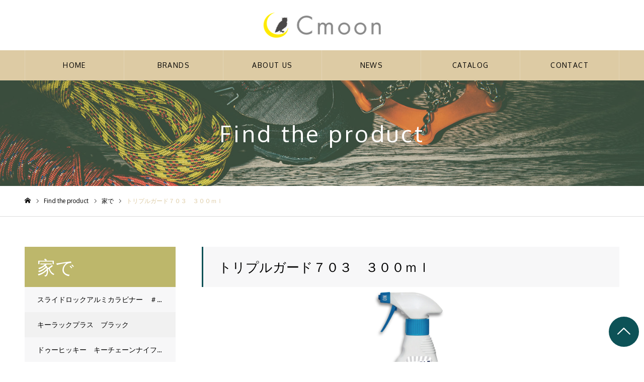

--- FILE ---
content_type: text/html; charset=UTF-8
request_url: https://cmooncorp.jp/case/%E3%83%88%E3%83%AA%E3%83%97%E3%83%AB%E3%82%AC%E3%83%BC%E3%83%89703-3
body_size: 10578
content:
<!DOCTYPE html>
<html class="pc" lang="ja">
<head>
<meta charset="UTF-8">
<!--[if IE]><meta http-equiv="X-UA-Compatible" content="IE=edge"><![endif]-->
<meta name="viewport" content="width=device-width">
<meta name="format-detection" content="telephone=no">
<meta name="description" content="私たちは、世界中のユニークなデザイン・機能を持った商品を、日本中へ広めます。">
<link rel="pingback" href="https://cmooncorp.jp/xmlrpc.php">
<link rel="shortcut icon" href="https://cmooncorp.jp/wp-content/uploads/2022/01/favicon.ico">
<title>トリプルガード７０３　３００ｍｌ | 株式会社シームーン</title>
<meta name='robots' content='max-image-preview:large' />
<link rel='dns-prefetch' href='//www.googletagmanager.com' />
<link rel='dns-prefetch' href='//s.w.org' />
<link rel="alternate" type="application/rss+xml" title="株式会社シームーン &raquo; フィード" href="https://cmooncorp.jp/feed" />
<script type="text/javascript">
window._wpemojiSettings = {"baseUrl":"https:\/\/s.w.org\/images\/core\/emoji\/13.1.0\/72x72\/","ext":".png","svgUrl":"https:\/\/s.w.org\/images\/core\/emoji\/13.1.0\/svg\/","svgExt":".svg","source":{"concatemoji":"https:\/\/cmooncorp.jp\/wp-includes\/js\/wp-emoji-release.min.js?ver=5.9.12"}};
/*! This file is auto-generated */
!function(e,a,t){var n,r,o,i=a.createElement("canvas"),p=i.getContext&&i.getContext("2d");function s(e,t){var a=String.fromCharCode;p.clearRect(0,0,i.width,i.height),p.fillText(a.apply(this,e),0,0);e=i.toDataURL();return p.clearRect(0,0,i.width,i.height),p.fillText(a.apply(this,t),0,0),e===i.toDataURL()}function c(e){var t=a.createElement("script");t.src=e,t.defer=t.type="text/javascript",a.getElementsByTagName("head")[0].appendChild(t)}for(o=Array("flag","emoji"),t.supports={everything:!0,everythingExceptFlag:!0},r=0;r<o.length;r++)t.supports[o[r]]=function(e){if(!p||!p.fillText)return!1;switch(p.textBaseline="top",p.font="600 32px Arial",e){case"flag":return s([127987,65039,8205,9895,65039],[127987,65039,8203,9895,65039])?!1:!s([55356,56826,55356,56819],[55356,56826,8203,55356,56819])&&!s([55356,57332,56128,56423,56128,56418,56128,56421,56128,56430,56128,56423,56128,56447],[55356,57332,8203,56128,56423,8203,56128,56418,8203,56128,56421,8203,56128,56430,8203,56128,56423,8203,56128,56447]);case"emoji":return!s([10084,65039,8205,55357,56613],[10084,65039,8203,55357,56613])}return!1}(o[r]),t.supports.everything=t.supports.everything&&t.supports[o[r]],"flag"!==o[r]&&(t.supports.everythingExceptFlag=t.supports.everythingExceptFlag&&t.supports[o[r]]);t.supports.everythingExceptFlag=t.supports.everythingExceptFlag&&!t.supports.flag,t.DOMReady=!1,t.readyCallback=function(){t.DOMReady=!0},t.supports.everything||(n=function(){t.readyCallback()},a.addEventListener?(a.addEventListener("DOMContentLoaded",n,!1),e.addEventListener("load",n,!1)):(e.attachEvent("onload",n),a.attachEvent("onreadystatechange",function(){"complete"===a.readyState&&t.readyCallback()})),(n=t.source||{}).concatemoji?c(n.concatemoji):n.wpemoji&&n.twemoji&&(c(n.twemoji),c(n.wpemoji)))}(window,document,window._wpemojiSettings);
</script>
<style type="text/css">
img.wp-smiley,
img.emoji {
	display: inline !important;
	border: none !important;
	box-shadow: none !important;
	height: 1em !important;
	width: 1em !important;
	margin: 0 0.07em !important;
	vertical-align: -0.1em !important;
	background: none !important;
	padding: 0 !important;
}
</style>
	<link rel='stylesheet' id='style-css'  href='https://cmooncorp.jp/wp-content/themes/noel_tcd072/style.css?ver=1.6.2' type='text/css' media='all' />
<link rel='stylesheet' id='wp-block-library-css'  href='https://cmooncorp.jp/wp-includes/css/dist/block-library/style.min.css?ver=5.9.12' type='text/css' media='all' />
<style id='global-styles-inline-css' type='text/css'>
body{--wp--preset--color--black: #000000;--wp--preset--color--cyan-bluish-gray: #abb8c3;--wp--preset--color--white: #ffffff;--wp--preset--color--pale-pink: #f78da7;--wp--preset--color--vivid-red: #cf2e2e;--wp--preset--color--luminous-vivid-orange: #ff6900;--wp--preset--color--luminous-vivid-amber: #fcb900;--wp--preset--color--light-green-cyan: #7bdcb5;--wp--preset--color--vivid-green-cyan: #00d084;--wp--preset--color--pale-cyan-blue: #8ed1fc;--wp--preset--color--vivid-cyan-blue: #0693e3;--wp--preset--color--vivid-purple: #9b51e0;--wp--preset--gradient--vivid-cyan-blue-to-vivid-purple: linear-gradient(135deg,rgba(6,147,227,1) 0%,rgb(155,81,224) 100%);--wp--preset--gradient--light-green-cyan-to-vivid-green-cyan: linear-gradient(135deg,rgb(122,220,180) 0%,rgb(0,208,130) 100%);--wp--preset--gradient--luminous-vivid-amber-to-luminous-vivid-orange: linear-gradient(135deg,rgba(252,185,0,1) 0%,rgba(255,105,0,1) 100%);--wp--preset--gradient--luminous-vivid-orange-to-vivid-red: linear-gradient(135deg,rgba(255,105,0,1) 0%,rgb(207,46,46) 100%);--wp--preset--gradient--very-light-gray-to-cyan-bluish-gray: linear-gradient(135deg,rgb(238,238,238) 0%,rgb(169,184,195) 100%);--wp--preset--gradient--cool-to-warm-spectrum: linear-gradient(135deg,rgb(74,234,220) 0%,rgb(151,120,209) 20%,rgb(207,42,186) 40%,rgb(238,44,130) 60%,rgb(251,105,98) 80%,rgb(254,248,76) 100%);--wp--preset--gradient--blush-light-purple: linear-gradient(135deg,rgb(255,206,236) 0%,rgb(152,150,240) 100%);--wp--preset--gradient--blush-bordeaux: linear-gradient(135deg,rgb(254,205,165) 0%,rgb(254,45,45) 50%,rgb(107,0,62) 100%);--wp--preset--gradient--luminous-dusk: linear-gradient(135deg,rgb(255,203,112) 0%,rgb(199,81,192) 50%,rgb(65,88,208) 100%);--wp--preset--gradient--pale-ocean: linear-gradient(135deg,rgb(255,245,203) 0%,rgb(182,227,212) 50%,rgb(51,167,181) 100%);--wp--preset--gradient--electric-grass: linear-gradient(135deg,rgb(202,248,128) 0%,rgb(113,206,126) 100%);--wp--preset--gradient--midnight: linear-gradient(135deg,rgb(2,3,129) 0%,rgb(40,116,252) 100%);--wp--preset--duotone--dark-grayscale: url('#wp-duotone-dark-grayscale');--wp--preset--duotone--grayscale: url('#wp-duotone-grayscale');--wp--preset--duotone--purple-yellow: url('#wp-duotone-purple-yellow');--wp--preset--duotone--blue-red: url('#wp-duotone-blue-red');--wp--preset--duotone--midnight: url('#wp-duotone-midnight');--wp--preset--duotone--magenta-yellow: url('#wp-duotone-magenta-yellow');--wp--preset--duotone--purple-green: url('#wp-duotone-purple-green');--wp--preset--duotone--blue-orange: url('#wp-duotone-blue-orange');--wp--preset--font-size--small: 13px;--wp--preset--font-size--medium: 20px;--wp--preset--font-size--large: 36px;--wp--preset--font-size--x-large: 42px;}.has-black-color{color: var(--wp--preset--color--black) !important;}.has-cyan-bluish-gray-color{color: var(--wp--preset--color--cyan-bluish-gray) !important;}.has-white-color{color: var(--wp--preset--color--white) !important;}.has-pale-pink-color{color: var(--wp--preset--color--pale-pink) !important;}.has-vivid-red-color{color: var(--wp--preset--color--vivid-red) !important;}.has-luminous-vivid-orange-color{color: var(--wp--preset--color--luminous-vivid-orange) !important;}.has-luminous-vivid-amber-color{color: var(--wp--preset--color--luminous-vivid-amber) !important;}.has-light-green-cyan-color{color: var(--wp--preset--color--light-green-cyan) !important;}.has-vivid-green-cyan-color{color: var(--wp--preset--color--vivid-green-cyan) !important;}.has-pale-cyan-blue-color{color: var(--wp--preset--color--pale-cyan-blue) !important;}.has-vivid-cyan-blue-color{color: var(--wp--preset--color--vivid-cyan-blue) !important;}.has-vivid-purple-color{color: var(--wp--preset--color--vivid-purple) !important;}.has-black-background-color{background-color: var(--wp--preset--color--black) !important;}.has-cyan-bluish-gray-background-color{background-color: var(--wp--preset--color--cyan-bluish-gray) !important;}.has-white-background-color{background-color: var(--wp--preset--color--white) !important;}.has-pale-pink-background-color{background-color: var(--wp--preset--color--pale-pink) !important;}.has-vivid-red-background-color{background-color: var(--wp--preset--color--vivid-red) !important;}.has-luminous-vivid-orange-background-color{background-color: var(--wp--preset--color--luminous-vivid-orange) !important;}.has-luminous-vivid-amber-background-color{background-color: var(--wp--preset--color--luminous-vivid-amber) !important;}.has-light-green-cyan-background-color{background-color: var(--wp--preset--color--light-green-cyan) !important;}.has-vivid-green-cyan-background-color{background-color: var(--wp--preset--color--vivid-green-cyan) !important;}.has-pale-cyan-blue-background-color{background-color: var(--wp--preset--color--pale-cyan-blue) !important;}.has-vivid-cyan-blue-background-color{background-color: var(--wp--preset--color--vivid-cyan-blue) !important;}.has-vivid-purple-background-color{background-color: var(--wp--preset--color--vivid-purple) !important;}.has-black-border-color{border-color: var(--wp--preset--color--black) !important;}.has-cyan-bluish-gray-border-color{border-color: var(--wp--preset--color--cyan-bluish-gray) !important;}.has-white-border-color{border-color: var(--wp--preset--color--white) !important;}.has-pale-pink-border-color{border-color: var(--wp--preset--color--pale-pink) !important;}.has-vivid-red-border-color{border-color: var(--wp--preset--color--vivid-red) !important;}.has-luminous-vivid-orange-border-color{border-color: var(--wp--preset--color--luminous-vivid-orange) !important;}.has-luminous-vivid-amber-border-color{border-color: var(--wp--preset--color--luminous-vivid-amber) !important;}.has-light-green-cyan-border-color{border-color: var(--wp--preset--color--light-green-cyan) !important;}.has-vivid-green-cyan-border-color{border-color: var(--wp--preset--color--vivid-green-cyan) !important;}.has-pale-cyan-blue-border-color{border-color: var(--wp--preset--color--pale-cyan-blue) !important;}.has-vivid-cyan-blue-border-color{border-color: var(--wp--preset--color--vivid-cyan-blue) !important;}.has-vivid-purple-border-color{border-color: var(--wp--preset--color--vivid-purple) !important;}.has-vivid-cyan-blue-to-vivid-purple-gradient-background{background: var(--wp--preset--gradient--vivid-cyan-blue-to-vivid-purple) !important;}.has-light-green-cyan-to-vivid-green-cyan-gradient-background{background: var(--wp--preset--gradient--light-green-cyan-to-vivid-green-cyan) !important;}.has-luminous-vivid-amber-to-luminous-vivid-orange-gradient-background{background: var(--wp--preset--gradient--luminous-vivid-amber-to-luminous-vivid-orange) !important;}.has-luminous-vivid-orange-to-vivid-red-gradient-background{background: var(--wp--preset--gradient--luminous-vivid-orange-to-vivid-red) !important;}.has-very-light-gray-to-cyan-bluish-gray-gradient-background{background: var(--wp--preset--gradient--very-light-gray-to-cyan-bluish-gray) !important;}.has-cool-to-warm-spectrum-gradient-background{background: var(--wp--preset--gradient--cool-to-warm-spectrum) !important;}.has-blush-light-purple-gradient-background{background: var(--wp--preset--gradient--blush-light-purple) !important;}.has-blush-bordeaux-gradient-background{background: var(--wp--preset--gradient--blush-bordeaux) !important;}.has-luminous-dusk-gradient-background{background: var(--wp--preset--gradient--luminous-dusk) !important;}.has-pale-ocean-gradient-background{background: var(--wp--preset--gradient--pale-ocean) !important;}.has-electric-grass-gradient-background{background: var(--wp--preset--gradient--electric-grass) !important;}.has-midnight-gradient-background{background: var(--wp--preset--gradient--midnight) !important;}.has-small-font-size{font-size: var(--wp--preset--font-size--small) !important;}.has-medium-font-size{font-size: var(--wp--preset--font-size--medium) !important;}.has-large-font-size{font-size: var(--wp--preset--font-size--large) !important;}.has-x-large-font-size{font-size: var(--wp--preset--font-size--x-large) !important;}
</style>
<script type='text/javascript' src='https://cmooncorp.jp/wp-includes/js/jquery/jquery.min.js?ver=3.6.0' id='jquery-core-js'></script>
<script type='text/javascript' src='https://cmooncorp.jp/wp-includes/js/jquery/jquery-migrate.min.js?ver=3.3.2' id='jquery-migrate-js'></script>

<!-- Google アナリティクス スニペット (Site Kit が追加) -->
<script type='text/javascript' src='https://www.googletagmanager.com/gtag/js?id=UA-225048963-1' id='google_gtagjs-js' async></script>
<script type='text/javascript' id='google_gtagjs-js-after'>
window.dataLayer = window.dataLayer || [];function gtag(){dataLayer.push(arguments);}
gtag('set', 'linker', {"domains":["cmooncorp.jp"]} );
gtag("js", new Date());
gtag("set", "developer_id.dZTNiMT", true);
gtag("config", "UA-225048963-1", {"anonymize_ip":true});
gtag("config", "G-3V0VZE27B1");
</script>

<!-- (ここまで) Google アナリティクス スニペット (Site Kit が追加) -->
<link rel="https://api.w.org/" href="https://cmooncorp.jp/wp-json/" /><link rel="canonical" href="https://cmooncorp.jp/case/%e3%83%88%e3%83%aa%e3%83%97%e3%83%ab%e3%82%ac%e3%83%bc%e3%83%89703-3" />
<link rel='shortlink' href='https://cmooncorp.jp/?p=339' />
<link rel="alternate" type="application/json+oembed" href="https://cmooncorp.jp/wp-json/oembed/1.0/embed?url=https%3A%2F%2Fcmooncorp.jp%2Fcase%2F%25e3%2583%2588%25e3%2583%25aa%25e3%2583%2597%25e3%2583%25ab%25e3%2582%25ac%25e3%2583%25bc%25e3%2583%2589703-3" />
<link rel="alternate" type="text/xml+oembed" href="https://cmooncorp.jp/wp-json/oembed/1.0/embed?url=https%3A%2F%2Fcmooncorp.jp%2Fcase%2F%25e3%2583%2588%25e3%2583%25aa%25e3%2583%2597%25e3%2583%25ab%25e3%2582%25ac%25e3%2583%25bc%25e3%2583%2589703-3&#038;format=xml" />
<meta name="generator" content="Site Kit by Google 1.71.0" />
<link rel="stylesheet" href="https://cmooncorp.jp/wp-content/themes/noel_tcd072/css/design-plus.css?ver=1.6.2">
<link rel="stylesheet" href="https://cmooncorp.jp/wp-content/themes/noel_tcd072/css/sns-botton.css?ver=1.6.2">
<link rel="stylesheet" media="screen and (max-width:1250px)" href="https://cmooncorp.jp/wp-content/themes/noel_tcd072/css/responsive.css?ver=1.6.2">
<link rel="stylesheet" media="screen and (max-width:1250px)" href="https://cmooncorp.jp/wp-content/themes/noel_tcd072/css/footer-bar.css?ver=1.6.2">

<script src="https://cmooncorp.jp/wp-content/themes/noel_tcd072/js/jquery.easing.1.4.js?ver=1.6.2"></script>
<script src="https://cmooncorp.jp/wp-content/themes/noel_tcd072/js/jscript.js?ver=1.6.2"></script>
<script src="https://cmooncorp.jp/wp-content/themes/noel_tcd072/js/comment.js?ver=1.6.2"></script>


<link rel="stylesheet" href="https://cmooncorp.jp/wp-content/themes/noel_tcd072/js/perfect-scrollbar.css?ver=1.6.2">
<script src="https://cmooncorp.jp/wp-content/themes/noel_tcd072/js/perfect-scrollbar.min.js?ver=1.6.2"></script>

<script src="https://cmooncorp.jp/wp-content/themes/noel_tcd072/js/jquery.cookie.js?ver=1.6.2"></script>


<style type="text/css">

body, input, textarea { font-family: "Hiragino Sans", "ヒラギノ角ゴ ProN", "Hiragino Kaku Gothic ProN", "游ゴシック", YuGothic, "メイリオ", Meiryo, sans-serif; }

.rich_font, .p-vertical { font-family: "Hiragino Sans", "ヒラギノ角ゴ ProN", "Hiragino Kaku Gothic ProN", "游ゴシック", YuGothic, "メイリオ", Meiryo, sans-serif; font-weight:500; }

.rich_font_type1 { font-family: Arial, "Hiragino Kaku Gothic ProN", "ヒラギノ角ゴ ProN W3", "メイリオ", Meiryo, sans-serif; }
.rich_font_type2 { font-family: "Hiragino Sans", "ヒラギノ角ゴ ProN", "Hiragino Kaku Gothic ProN", "游ゴシック", YuGothic, "メイリオ", Meiryo, sans-serif; font-weight:500; }
.rich_font_type3 { font-family: "Times New Roman" , "游明朝" , "Yu Mincho" , "游明朝体" , "YuMincho" , "ヒラギノ明朝 Pro W3" , "Hiragino Mincho Pro" , "HiraMinProN-W3" , "HGS明朝E" , "ＭＳ Ｐ明朝" , "MS PMincho" , serif; font-weight:500; }

.post_content, #next_prev_post { font-family: "Hiragino Sans", "ヒラギノ角ゴ ProN", "Hiragino Kaku Gothic ProN", "游ゴシック", YuGothic, "メイリオ", Meiryo, sans-serif; }

.home #header_top { background:rgba(255,255,255,1); }
#header_top { background:rgba(255,255,255,1); }
#header_logo a { color:#000000; }
.pc #global_menu { background:rgba(221,203,164,1); }
.pc #global_menu > ul { border-left:1px solid rgba(255,255,255,0.2); }
.pc #global_menu > ul > li { border-right:1px solid rgba(255,255,255,0.2); }
.pc #global_menu > ul > li > a, .pc #global_menu ul ul li.menu-item-has-children > a:before { color:#000000; }
.pc #global_menu > ul > li > a:after { background:#0d5257; }
.pc #global_menu ul ul a { color:#000000; background:#ff4f58; }
.pc #global_menu ul ul a:hover { background:#d93f48; }
.pc .header_fix #global_menu { background:rgba(0,0,0,0.5); }
.pc .header_fix #global_menu > ul { border-left:1px solid rgba(255,255,255,0.5); }
.pc .header_fix #global_menu > ul > li { border-right:1px solid rgba(255,255,255,0.5); }
.mobile #mobile_menu { background:#025157; }
.mobile #global_menu a { color:#ffffff; background:#025157; border-bottom:1px solid #444444; }
.mobile #global_menu li li a { background:#333333; }
.mobile #global_menu a:hover, #mobile_menu .close_button:hover, #mobile_menu #global_menu .child_menu_button:hover { color:#ffffff; background:#ff6a14; }
.megamenu_clinic_list1 { border-color:#dddddd; background:#ffffff; }
.megamenu_clinic_list1 a { background:#ffffff; }
.megamenu_clinic_list1 ol, .megamenu_clinic_list1 li { border-color:#dddddd; }
.megamenu_clinic_list1 .title { color:#ff4b54; }
.megamenu_clinic_list2 { border-color:#dddddd; background:#ffffff; }
.megamenu_clinic_list2 a { background:#ffffff; }
.megamenu_clinic_list2_inner, .megamenu_clinic_list2 ol, .megamenu_clinic_list2 li { border-color:#dddddd; }
.megamenu_clinic_list2 .headline, .megamenu_clinic_list2 .title { color:#ff4b54; }
.megamenu_clinic_list2 .link_button a { color:#FFFFFF; background:#222222; }
.megamenu_clinic_list2 .link_button a:hover { color:#FFFFFF; background:#f45963; }
.megamenu_campaign_list { background:#f4f4f5; }
.megamenu_campaign_list .post_list_area, .megamenu_campaign_list .menu_area a:hover, .megamenu_campaign_list .menu_area li.active a { background:#ffffff; }
.megamenu_campaign_list .menu_area a { background:#ff474f; }
.megamenu_campaign_list .menu_area a:hover, .megamenu_campaign_list .menu_area li.active a { color:#ff474f; }
.pc .header_fix #header_top { background:rgba(255,255,255,0.8); }
.header_fix #header_logo a { color:#000000 !important; }
#footer_info_content1 .button a { color:#FFFFFF; background:#222222; }
#footer_info_content1 .button a:hover { color:#FFFFFF; background:#f45963; }
#footer_info_content2 .button a { color:#FFFFFF; background:#222222; }
#footer_info_content2 .button a:hover { color:#FFFFFF; background:#f45963; }
#footer_banner .title { color:#f95660; font-size:20px; }
#footer_menu_area, #footer_menu_area a, #footer_menu .footer_headline a:before { color:#000000; }
#footer_menu_area .footer_headline a { color:#71bd6c; }
#footer_menu_area a:hover, #footer_menu .footer_headline a:hover:before { color:#71bd6c; }
#footer_bottom, #footer_bottom a { color:#000000; }
@media screen and (max-width:950px) {
  #footer_banner .title { font-size:16px; }
}
#page_header_catch .catch { font-size:42px; color:#FFFFFF; }
#page_header_catch .desc { font-size:16px; color:#FFFFFF; }
#page_header_catch .title { font-size:32px; color:#FFFFFF; }
#archive_service .bottom_area .desc { font-size:16px; }
#archive_service .bottom_area .link_button a { color:#f5f5dc; background:#086d01; }
#archive_service .bottom_area .link_button a:hover { color:#FFFFFF; background:#71bd6c; }
#archive_service .archive_service_child .headline { font-size:20px; color:#0d5257; background:#f7f7f8; border-color:#086d01; }
.service_post_list li a { background:#f7f7f8; }
.service_post_list .title { font-size:22px; color:#086d01; }
#single_service_title_area .title { font-size:26px; }
#side_service_category_list .headline { color:#ffffff; background:#bdb76b; }
#side_service_category_list.type1 .post_list a { background:#ffffff; }
#side_service_category_list.type1 .post_list li:nth-child(even) a { background:#ddddc5; }
#side_service_category_list .child_menu > a { color:#ffffff;  background:#222222; }
#side_service_category_list .child_menu > a:before { border-color: #222222 transparent transparent transparent; }
#side_service_category_list.type2 a { border-color:#dddddd; }
@media screen and (max-width:950px) {
  #page_header_catch .catch { font-size:22px; }
  #page_header_catch .desc { font-size:14px; }
  #page_header_catch .title { font-size:20px; }
  #archive_service .archive_service_child .headline { font-size:15px;  }
  #archive_service .bottom_area .desc { font-size:14px; }
  .service_post_list .title { font-size:16px; }
  #single_service_title_area .title { font-size:20px; }
}
body.single #main_col, .cf_data_list li { font-size:16px; }
.cf_catch .catch { font-size:32px; }.cf_data_list .headline { font-size:22px; }.cf_content_list .headline { font-size:20px; }.cf_price_list .headline { font-size:20px; }.cf_data_list li:before{ border:1px solid #ff4b53; color:#ff4b53; }@media screen and (max-width:950px) {
  body.single #main_col, .cf_data_list li { font-size:13px; }
  .cf_catch .catch { font-size:21px; }  .cf_data_list .headline { font-size:16px; }  .cf_content_list .headline { font-size:16px; }  .cf_price_list .headline { font-size:16px; }}
#archive_service .top_area .title { font-size:46px; }
#archive_service .top_area .title span { font-size:16px; }
#archive_service .top_area .catch { font-size:26px; }
#side_service_category_list .headline { font-size:36px; }
#side_service_category_list .headline span { font-size:16px; }
@media screen and (max-width:950px) {
  #archive_service .top_area .title { font-size:24px; }
  #archive_service .top_area .title span { font-size:12px; }
  #archive_service .top_area .catch, #archive_service .mobile_catch { font-size:16px; }
  #side_service_category_list .headline { font-size:20px; }
  #side_service_category_list .headline span { font-size:12px; }
}

.author_profile a.avatar img, .animate_image img, .animate_background .image {
  width:100%; height:auto;
  -webkit-transition: transform  0.75s ease;
  transition: transform  0.75s ease;
}
.author_profile a.avatar:hover img, .animate_image:hover img, .animate_background:hover .image, #index_staff_slider a:hover img {
  -webkit-transform: scale(1.2);
  transform: scale(1.2);
}




a { color:#000; }

#bread_crumb li.last span, #comment_headline, .tcd_category_list a:hover, .tcd_category_list .child_menu_button:hover, .side_headline, #faq_category li a:hover, #faq_category li.active a, #archive_service .bottom_area .sub_category li a:hover,
  #side_service_category_list a:hover, #side_service_category_list li.active > a, #side_faq_category_list a:hover, #side_faq_category_list li.active a, #side_staff_list a:hover, #side_staff_list li.active a, .cf_data_list li a:hover,
    #side_campaign_category_list a:hover, #side_campaign_category_list li.active a, #side_clinic_list a:hover, #side_clinic_list li.active a
{ color: #ddcba4; }

#page_header .tab, #return_top a, #comment_tab li a:hover, #comment_tab li.active a, #comment_header #comment_closed p, #submit_comment:hover, #cancel_comment_reply a:hover, #p_readmore .button:hover,
  #wp-calendar td a:hover, #post_pagination p, #post_pagination a:hover, .page_navi span.current, .page_navi a:hover, .c-pw__btn:hover
{ background-color: #ddcba4; }

#guest_info input:focus, #comment_textarea textarea:focus, .c-pw__box-input:focus
{ border-color: #ddcba4; }

#comment_tab li.active a:after, #comment_header #comment_closed p:after
{ border-color:#ddcba4 transparent transparent transparent; }


#header_logo a:hover, #footer a:hover, .cardlink_title a:hover, #menu_button:hover:before, #header_logo a:hover, #related_post .item a:hover, .comment a:hover, .comment_form_wrapper a:hover, #next_prev_post a:hover,
  #bread_crumb a:hover, #bread_crumb li.home a:hover:after, .author_profile a:hover, .author_profile .author_link li a:hover:before, #post_meta_bottom a:hover, #next_prev_post a:hover:before,
    #recent_news a.link:hover, #recent_news .link:hover:after, #recent_news li a:hover .title, #searchform .submit_button:hover:before, .styled_post_list1 a:hover .title_area, .styled_post_list1 a:hover .date, .p-dropdown__title:hover:after, .p-dropdown__list li a:hover
{ color: #0d5257; }
.post_content a { color: #ff6a14; }
.post_content a:hover { color:#4c443d; }
#return_top a:hover { background-color: #ddcba4; }
.frost_bg:before { background:rgba(255,255,255,0.4); }
.blur_image img { filter:blur(10px); }



</style>

<noscript><style>.lazyload[data-src]{display:none !important;}</style></noscript><style>.lazyload{background-image:none !important;}.lazyload:before{background-image:none !important;}</style><link rel="preconnect" href="https://fonts.googleapis.com">
<link rel="preconnect" href="https://fonts.gstatic.com" crossorigin>
<link href="https://fonts.googleapis.com/css2?family=Oxygen:wght@300;400;700&display=swap" rel="stylesheet">

<script type="text/javascript">
function changeLang(selector, changeTxt) {
  var text;
  jQuery(function($){
    $(selector).hover(
    function(){
      text = $(this).text();
      $(this).text(changeTxt);
    },
    function() {
      $(this).text(text);
    });
  });
}

changeLang('.pc #global_menu #menu-item-101 a', 'ホーム');
changeLang('.pc #global_menu #menu-item-373 a', '取扱いブランド');
changeLang('.pc #global_menu #menu-item-99 a', '会社情報');
changeLang('.pc #global_menu #menu-item-102 a', 'ニュース');
changeLang('.pc #global_menu #menu-item-98 a', '商品カタログ');
changeLang('.pc #global_menu #menu-item-97 a', 'お問い合わせ');




jQuery(document).ready(function($){

  $('#index_brand #article-wrapper').slick({
    infinite: true,
    dots: false,
    arrows: false,
    slidesToShow: 5,
    slidesToScroll: 1,
    adaptiveHeight: false,
    pauseOnHover: false,
    autoplay: true,
    fade: false,
    easing: 'easeOutExpo',
    speed: 700,
    autoplaySpeed: 7000,
    responsive: [
      {
        breakpoint: 950,
        settings: { slidesToShow: 2 }
      },
      {
        breakpoint: 550,
        settings: { slidesToShow: 1 }
      }
    ]
  });
  $('#index_brand_slider_left_arrow').on('click', function() {
    $('#index_brand #article-wrapper').slick('slickPrev');
  });
  $('#index_brand_slider_right_arrow').on('click', function() {
    $('#index_brand #article-wrapper').slick('slickNext');
  });
});

</script>

<link rel='stylesheet' href='https://cmooncorp.jp/wp-content/themes/noel_tcd072/style2.css' type='text/css' media='all' />
</head>
<body id="body" class="service-template-default single single-service postid-339">
<script data-cfasync="false">var ewww_webp_supported=false;</script>


<div id="container">

 <header id="header">

  <div id="header_top">
   <div id="header_top_inner">
    <div id="header_logo">
     
<h2 class="logo">
 <a href="https://cmooncorp.jp/" title="株式会社シームーン">
    <img class="pc_logo_image lazyload" src="[data-uri]" alt="株式会社シームーン" title="株式会社シームーン" width="465" height="100" data-src="https://cmooncorp.jp/wp-content/uploads/2021/09/Cmoon_logo.png?1769742435" decoding="async" /><noscript><img class="pc_logo_image" src="https://cmooncorp.jp/wp-content/uploads/2021/09/Cmoon_logo.png?1769742435" alt="株式会社シームーン" title="株式会社シームーン" width="465" height="100" data-eio="l" /></noscript>
      <img class="mobile_logo_image lazyload" src="[data-uri]" alt="株式会社シームーン" title="株式会社シームーン" width="233" height="50" data-src="https://cmooncorp.jp/wp-content/uploads/2021/09/Cmoon_logo_sp.png?1769742435" decoding="async" /><noscript><img class="mobile_logo_image" src="https://cmooncorp.jp/wp-content/uploads/2021/09/Cmoon_logo_sp.png?1769742435" alt="株式会社シームーン" title="株式会社シームーン" width="233" height="50" data-eio="l" /></noscript>
   </a>
</h2>

    </div>
        <a href="#" id="menu_button"><span>メニュー</span></a>
           </div><!-- END #header_top_inner -->
  </div><!-- END #header_top -->

    <nav id="global_menu">
   <ul id="menu-global-menu" class="menu"><li id="menu-item-101" class="menu-item menu-item-type-post_type menu-item-object-page menu-item-home menu-item-101"><a href="https://cmooncorp.jp/">HOME</a></li>
<li id="menu-item-373" class="menu-item menu-item-type-custom menu-item-object-custom menu-item-home menu-item-373"><a href="https://cmooncorp.jp/#index_brand">BRANDS</a></li>
<li id="menu-item-99" class="menu-item menu-item-type-post_type menu-item-object-page menu-item-99"><a href="https://cmooncorp.jp/aboutus">ABOUT US</a></li>
<li id="menu-item-102" class="menu-item menu-item-type-post_type menu-item-object-page current_page_parent menu-item-102"><a href="https://cmooncorp.jp/news">NEWS</a></li>
<li id="menu-item-98" class="menu-item menu-item-type-post_type menu-item-object-page menu-item-98"><a href="https://cmooncorp.jp/catalog">CATALOG</a></li>
<li id="menu-item-97" class="menu-item menu-item-type-post_type menu-item-object-page menu-item-97"><a href="https://cmooncorp.jp/contact">CONTACT</a></li>
<li id="menu-item-1310" class="menu-item menu-item-type-post_type menu-item-object-page menu-item-1310"><a href="https://cmooncorp.jp/sp2">sp</a></li>
</ul>  </nav>
  
 </header>


 
 <div id="page_header" class="small lazyload" style="background: no-repeat center top; background-size:cover;" data-bg="https://cmooncorp.jp/wp-content/uploads/2022/01/mv_fd.jpg">
 <div id="page_header_inner">
  <div id="page_header_catch">
   <h2 class="title rich_font">Find the product</h2>  </div>
 </div>
 <div class="overlay" style="background:rgba(0,0,0,0.3);"></div></div>

<div id="bread_crumb">

<ul class="clearfix" itemscope itemtype="http://schema.org/BreadcrumbList">
 <li itemprop="itemListElement" itemscope itemtype="http://schema.org/ListItem" class="home"><a itemprop="item" href="https://cmooncorp.jp/"><span itemprop="name">ホーム</span></a><meta itemprop="position" content="1"></li>
 <li itemprop="itemListElement" itemscope itemtype="http://schema.org/ListItem"><a itemprop="item" href="https://cmooncorp.jp/case"><span itemprop="name">Find the product</span></a><meta itemprop="position" content="2"></li>
  <li itemprop="itemListElement" itemscope itemtype="http://schema.org/ListItem" class="category">
    <a itemprop="item" href="https://cmooncorp.jp/case_category/house"><span itemprop="name">家で</span></a>
    <meta itemprop="position" content="3">
 </li>
  <li class="last" itemprop="itemListElement" itemscope itemtype="http://schema.org/ListItem"><span itemprop="name">トリプルガード７０３　３００ｍｌ</span><meta itemprop="position" content="4"></li>
</ul>

</div>

<div id="main_contents" class="clearfix">

 <div id="main_col" class="clearfix">

 <div id="single_service">

 
 <article id="article">

  <div id="single_service_title_area">
   <h1 class="title rich_font" style="color:#000000; background:#f7f7f8; border-color:#086d01;"><span>トリプルガード７０３　３００ｍｌ</span></h1>
      <div class="image lazyload" style="background: no-repeat center center; background-size:cover;" data-bg="https://cmooncorp.jp/wp-content/uploads/2021/09/家で10_トリプルガード703.jpg"></div>
     </div>

    <div class="cf_catch">
      
   

    <div class="post_content clearfix">
    <p class="desc">これ１本スプレーするだけで、除菌・抗菌・カビ予防対策ができるトリプルガード703。<br />
PHMBによる除菌と、ジョードメチル系化合物による抗菌／防カビにより、３か月効果が持続します。</p>
    </div>   
   
   <!--    <div class="post_content clearfix">
    <p>これ１本スプレーするだけで、除菌・抗菌・カビ予防対策ができるトリプルガード703。<br />
PHMBによる除菌と、ジョードメチル系化合物による抗菌／防カビにより、３か月効果が持続します。</p>
   </div>
    -->
  </div>
  
  
  
  
  

 </article><!-- END #article -->

 
 
 </div><!-- END #single_service -->

 </div><!-- END #main_col -->

 <div id="side_col">
<div class="side_category_list type1" id="side_service_category_list">
 <h3 class="headline rich_font">家で</h3>
 <ul>
      <ol class="post_list">
      <li class="post_name"><a href="https://cmooncorp.jp/case/%e3%82%b9%e3%83%a9%e3%82%a4%e3%83%89%e3%83%ad%e3%83%83%e3%82%af%e3%82%a2%e3%83%ab%e3%83%9f%e3%82%ab%e3%83%a9%e3%83%93%e3%83%8a%e3%83%bc">スライドロックアルミカラビナー　＃３　レッド</a></li>
      <li class="post_name"><a href="https://cmooncorp.jp/case/ni-%e3%82%ad%e3%83%bc%e3%83%a9%e3%83%83%e3%82%af">キーラックプラス　ブラック</a></li>
      <li class="post_name"><a href="https://cmooncorp.jp/case/ni-%e3%83%89%e3%82%a5%e3%83%bc%e3%83%92%e3%83%83%e3%82%ad%e3%83%bc-6">ドゥーヒッキー　キーチェーンナイフ　ブルー</a></li>
      <li class="post_name"><a href="https://cmooncorp.jp/case/ni-%e3%82%ae%e3%82%a2%e3%83%bc%e3%82%bf%e3%82%a4-4">ギアータイ　オリジナル　２４インチ　ネオンイエロー　２Ｐ</a></li>
      <li class="post_name"><a href="https://cmooncorp.jp/case/ni-%e3%82%b9%e3%83%9d%e3%83%83%e3%83%88%e3%83%aa%e3%83%83%e3%83%88-2">スポットリット　ホワイト</a></li>
      <li class="post_name"><a href="https://cmooncorp.jp/case/%e3%82%a6%e3%82%a3%e3%83%a1%e3%83%b3%e3%82%ba%ef%bd%94%e3%82%b7%e3%83%a3%e3%83%84%e3%80%80%e3%83%89%e3%83%83%e3%82%b0%e3%83%9e%e3%83%a0">ウィメンズＴシャツ　ドッグマム</a></li>
      <li class="post_name"><a href="https://cmooncorp.jp/case/dig-%e3%82%ad%e3%83%a3%e3%83%83%e3%83%97-5">キャップ　ドッグラヴァー　24/7-365</a></li>
      <li class="post_name"><a href="https://cmooncorp.jp/case/dig-%e3%83%88%e3%83%bc%e3%83%88">トートバッグ　ネヴァーガーデンアローン</a></li>
      <li class="post_name"><a href="https://cmooncorp.jp/case/bpe-5">ファブリックスプレー　ピュアソープ　１３５ｍｌ</a></li>
      <li class="post_name active"><a href="https://cmooncorp.jp/case/%e3%83%88%e3%83%aa%e3%83%97%e3%83%ab%e3%82%ac%e3%83%bc%e3%83%89703-3">トリプルガード７０３　３００ｍｌ</a></li>
     </ol>
     </ul>
</div>
</div>

</div><!-- END #main_contents -->


 

 

 <div id="footer_menu_area" style="background:#ddcba4;">
  <div id="footer_menu_area_inner" class="clearfix">
         <div id="footer_menu" class="footer_menu">
        <h3 class="footer_headline"><a href="https://cmooncorp.jp/">HOME</a></h3>
        <ul id="menu-footer-menu" class="menu"><li id="menu-item-394" class="menu-item menu-item-type-post_type menu-item-object-page menu-item-home menu-item-394"><a href="https://cmooncorp.jp/">HOME</a></li>
<li id="menu-item-493" class="menu-item menu-item-type-custom menu-item-object-custom menu-item-home menu-item-493"><a href="https://cmooncorp.jp/#index_brand">BRANDS</a></li>
<li id="menu-item-397" class="menu-item menu-item-type-post_type menu-item-object-page menu-item-397"><a href="https://cmooncorp.jp/aboutus">ABOUT US</a></li>
<li id="menu-item-395" class="menu-item menu-item-type-post_type menu-item-object-page current_page_parent menu-item-395"><a href="https://cmooncorp.jp/news">NEWS</a></li>
<li id="menu-item-399" class="menu-item menu-item-type-post_type menu-item-object-page menu-item-399"><a href="https://cmooncorp.jp/catalog">CATALOG</a></li>
<li id="menu-item-400" class="menu-item menu-item-type-post_type menu-item-object-page menu-item-400"><a href="https://cmooncorp.jp/contact">CONTACT</a></li>
<li id="menu-item-427" class="menu-item menu-item-type-custom menu-item-object-custom menu-item-427"><a href="https://cmooncorp.jp/contact#privacy-policy">PRIVACY POLICY</a></li>
</ul>   </div>
        </div><!-- END #footer_menu_area_inner -->
 </div><!-- END #footer_menu_area -->

 <div id="footer_bottom" style="background:#ffffff;">
  <div id="footer_bottom_inner" class="clearfix">

      <div id="return_top">
    <a href="#body"><span>PAGE TOP</span></a>
   </div>
   
         <ul id="footer_social_link" class="clearfix">
            <li class="insta"><a href="https://www.instagram.com/cmoonjapan/?hl=ja" rel="nofollow" target="_blank" title="Instagram"><span>Instagram</span></a></li>                   </ul>
   
   <p id="copyright">Copyright ©cmooncorp.jp</p>

  </div>
 </div><!-- END #footer_bottom -->

 
 
</div><!-- #container -->

<div id="mobile_menu">
 <div id="header_mobile_banner">
   </div><!-- END #header_mobile_banner -->
</div>

<script>
jQuery(document).ready(function($){
    $('#page_header').addClass('animate');
});
</script>


<script type='text/javascript' id='eio-lazy-load-js-before'>
var eio_lazy_vars = {"exactdn_domain":"","skip_autoscale":0,"threshold":0};
</script>
<script type='text/javascript' src='https://cmooncorp.jp/wp-content/plugins/ewww-image-optimizer/includes/lazysizes.min.js?ver=642.0' id='eio-lazy-load-js'></script>
<script type='text/javascript' src='https://cmooncorp.jp/wp-content/plugins/coblocks/dist/js/coblocks-animation.js?ver=2.22.9' id='coblocks-animation-js'></script>
<script>
window.ontouchstart = function() {};
window.addEventListener('touchstart', function() {}, true);
window.addEventListener('touchstart', function() {}, false);

document.ontouchstart = function() {};
document.addEventListener('touchstart', function() {}, true);
document.addEventListener('touchstart', function() {}, false);

document.body.ontouchstart = function() {};
document.body.addEventListener('touchstart', function() {}, true);
document.body.addEventListener('touchstart', function() {}, false);
</script>
</body>
</html>

--- FILE ---
content_type: text/css
request_url: https://cmooncorp.jp/wp-content/themes/noel_tcd072/style2.css
body_size: 7609
content:
@charset "utf-8";
/*
Theme Name:
Theme URI:
Description:
Author:
Author URI:
Text Domain:
*/


#page_header.small #page_header_inner,
#page_header #page_header_inner {
  height: 270px;
}
#page_header_catch .catch {
  margin-top: 60px;
  margin-bottom: 0;
}


#index_free_space .post_content h3 {
  margin-bottom: 50px;
}

.post_content .wp-caption {
  background: #f7f7f8;
  display: inline-block;
  float: left;
  margin-right: 20px;
  border-radius: 0!important;
  border-bottom: 3px solid #cacad4;
  border-top:none;
  border-left:none;
  border-right:none;
}
.post_content .wp-caption-text {
  font-style: unset;
  font-size: 1.0em;
  font-weight: 600;
}

.mb100 {
  margin-bottom: 100px !important;
}


body #container * {
/* body { */
/*  font-family: "游ゴシック", YuGothic, "Hiragino Sans", "ヒラギノ角ゴ ProN", "Hiragino Kaku Gothic ProN", "メイリオ", Meiryo, sans-serif !important;*/
  font-family: 'Oxygen', sans-serif !important;
}



/*header*/
/*-----------------------------------------------------------------------*/
body.home #header {
  position: unset;
}

#header_top_inner {
padding: 10px 0;
}
#header_logo {
  left: 50%;
  transform: translate(-50%, -50%);
  z-index: 30;
}
#header_logo img {
height: 50px;
width: auto;
}
.pc #global_menu ul  li a {
letter-spacing: 0.1em;
}
/*
.pc #global_menu #menu-item-101:hover a {
display: none;
}
.pc #global_menu #menu-item-101:hover a::before {
content: 'ホーム';
}
*/



.mobile #global_menu a:hover {
  color: #000 !important;
  background-color: #ffffff;
}





/*トップ画像*/
#page_header .overlay {
background-color: rgb(189 183 107 / 30%) !important;
}
#page_header #page_header_catch h2 {
  font-size: 46px !important;
  letter-spacing: 0.1em;
  text-align: center;
}
.mobile #page_header #page_header_catch h2 {
  font-size: 32px !important;
}






/*footer*/
/*-----------------------------------------------------------------------*/
#footer_menu {
width: 100%;
}
#footer_menu .footer_headline {
display: none;
}
#footer_menu ul {
text-align: center;
}
#footer_menu li {
display: inline-block;
margin: 10px;
}
#footer_social_link li.insta a:before {
content: url(./img/footer/instagram_banner.png);
}
/*先頭に戻るボタン*/
#return_top {
bottom: 90px;
right: 10px;
}
#return_top a {
border-radius: 30px;
background-color: #0D5257;
}
#return_top a:before {
font-size: 30px;
height: 30px;
width: 30px;
top: 0px;
}
/*コピーライト*/
#footer_bottom {
  height: 120px;
}
#footer_bottom_inner {
  height: 100%;
}
#copyright {
  top: 50%;
  transform: translateY(-50%);
}
#footer_social_link {
  top: 50%;
  transform: translateY(-50%);
}
/*インスタ*/
#footer_social_link li.insta a {
width: 93px;
height: 22px;
}






/*共通*/
/*-----------------------------------------------------------------------*/

/*テーブル*/
.wp-block-table.is-style-stripes {
  border-bottom: none;
}
.wp-block-table.is-style-stripes tbody tr:nth-child(odd) {
  background-color: #DDCBA4 !important;
}
.post_content td, .post_content th {
  background-color: unset;
}

/*見出し*/
body:not(.home) .post_content h2 {
  text-align: center;
  /*margin-bottom: 30px;*/
  margin-bottom: 10px;
  /*border-bottom: double 5px #FF6A14;*/
  padding-bottom: 5px;
  font-size: 32px;
}
.mobile body:not(.home) .post_content h2 {
  font-size: 24px;
}

body:not(.home) .post_content h3 {
border-bottom: solid 3px #FF6A14;
position: relative;
display: inline-block;
padding: 0 5px;
margin-bottom: 20px;
letter-spacing: 0.1em;
}
body:not(.home) .post_content h3:before,
body:not(.home) .post_content h3:after {
  position: absolute;
  content: '';
  display: block;
  border-bottom: solid 3px #025157;
  bottom: -3px;
}
body:not(.home) .post_content h3:before {
  width: 5px;
  left: 0px;
}
body:not(.home) .post_content h3:after {
width: 80%;
}

/*ブロック*/
.wp-block-group {
margin-bottom: 100px;
}

/*テーブル*/
.mobile .wp-block-table td {
display: block;
}
.mobile .wp-block-table td:nth-child(odd) {
font-size: 110%;
font-weight: 600;
padding-bottom: 0;
}
.mobile .wp-block-table td:nth-child(even) {
padding-top: 0;
padding-left: 20px;
}

/*letter-spacing*/
.ls-01em {
letter-spacing: 0.1em;
}

.display-none {
display:none;
}

/*ボタン*/
.link_button {
clear: both;
text-align: center;
padding: 50px 0 0 0;
}
.index_cb_button a,
.link_button a,
.button a {
display: inline-block;
min-width: 240px;
height: 60px;
line-height: 60px;
padding: 0 20px;
background-color: #0D5257 !important;
color: #FFFFFF !important;
font-size: 16px;
-webkit-box-sizing: border-box;
box-sizing: border-box;
transition: 0.3s;
text-align: center;
}
.index_cb_button a:hover,
.link_button a:hover,
.button a:hover {
  color: #FFFFFF !important;
  background: #DDCBA4 !important;
}

/* ドロップシャドウ */
.wp-block-image.dropshadow img {
  box-shadow: 0 4px 4px 0 rgb(0 0 0 / 25%);
}
p.dropshadow {
  position: relative;
}
p.dropshadow::after {
  position: absolute;
  content: '';
  z-index: 5;
  left: 10%;
  top: 10%;
  height: 90%;
  width: 90%;
  opacity: 0.8;
  border-radius: 50px;
  background: #d3d3d4;
  filter: blur(10px);
  border-radius: 50%;
  background: rgb(0,0,0);
  background: linear-gradient(135deg, rgba(0,0,0,1) 0%, rgba(211,211,211,1) 100%);
}
p.dropshadow img {
  position: relative;
  z-index: 10 !important;
}





/*-------------------------------------------------------------------
BRANDS
-------------------------------------------------------------------*/
.single.brands #column_post_title_area .title {
  color: #000000;
}







/*-------------------------------------------------------------------
CASE
-------------------------------------------------------------------*/
.tax-service_category #page_header.small #page_header_inner {
  height: 180px;
}
.tax-service_category #archive_service .top_area .title {
color: #000000 !important;
}
#single_service_title_area .title {
border-color: #0D5257 !important;
}
#single_service .cf_catch .catch {
color: #086d01 !important;
}
#single_service .brand-banner-wrap {
background-color: #DDCBA4;
}













.mb-0 {
  margin-bottom: 0 !important;
}
.pb-0 {
  padding-bottom: 0 !important;
}
/*-------------------------------------------------------------------
  TOP
-------------------------------------------------------------------*/


/*BRAND*/
.home #index_brand {
  padding-bottom: 100px;
  position: relative;
}
.home #index_brand #article-wrapper {
  width: 90%;
  margin: auto;
}
.home #index_brand #article-wrapper .slick-track {
  margin: auto;
}
.home #index_brand article {
  width: 300px;
  margin-bottom: 50px;
  padding: 10px;
}
.home #index_brand article .top_area {
  position: relative;
  z-index: 2;
  margin-bottom: 20px;
}
.home #index_brand article .top_area p {
  max-width: 300px;
  max-height: 300px;
  margin: auto;
  padding: 10px;
}
.home #index_brand article img {
  width: 100%;
  height: 100%;
  object-fit: cover;
  border-radius: 50%;
}
.home #index_brand article .title_area {
  text-align: center;
  position: relative;
  z-index: 5;
  font-size: 18px;
}
.home #brand_slider_arrow_wrapper {
  position: absolute;
  top: 310px;
  width: 100%;
}
@media screen and (max-width: 1250px) {
  .home #brand_slider_arrow_wrapper {
    top: 250px;
  }
}
.home #index_brand #index_brand_slider_left_arrow {
  position: absolute;
  top: 0;
  left: 0;
}
.home #index_brand #index_brand_slider_right_arrow {
  position: absolute;
  top: 0;
  right: 0;
}
@media screen and (max-width: 1350px) {
  .home #index_brand .index_slider_arrow {
    display: block;
  }
}




/*シーン*/
.home #index_case {
  padding-bottom: 100px;
}
.home #index_case h2 {
  line-height: 1;
  margin-bottom: 30px;
  letter-spacing: 0.1em;
}
.home #index_case h2 span:not(.mobile) {
    font-size: 34px;
}
.home #index_case h2 + .desc {
    font-size: 16px;
    line-height: 1.5;
}
.home #archive_service_top {
  display: flex;
  flex-wrap: wrap;
  justify-content: center;
  padding: 20px 0px;
  width: 1200px;
  margin: 0 auto;
  max-width: 100%;
}
@media screen and (max-width: 1019px) {
  .home #archive_service_top {
    width: 680px;
  }
}
@media screen and (max-width: 679px) {
  .home #archive_service_top {
    width: 100%;
    justify-content: center;
  }
}
.home #archive_service_top .item {
    width: 230px;
    height: 230px;
    padding: 0px 0px 30px;
    position: relative;
    margin: 0px 50px 20px;
}
@media screen and (max-width: 679px) {
  .home #archive_service_top .item {
    /* padding: 0; */
    /* margin-bottom: 30px; */
    width: 40%;
    height: auto;
    margin: 0px 10px 30px;
  }
}
@media screen and (max-width: 599px) {
  .home #archive_service_top .item {

  }
}
.home #archive_service_top .item img {
  position: relative;
  z-index: 1;
  height: 100%;
  object-fit: cover;
}
.home #archive_service_top .item:hover img {
  transform: scale(1.1);
}
.home #archive_service_top .item .category_title {
    position: absolute;
    bottom: 0px;
    left: 50%;
    transform: translateX(-50%);
    z-index: 3;
    font-size: 18px;
    width: 100%;
    text-align: center;
}
@media screen and (max-width: 679px) {
  .home #archive_service_top .item .category_title {
    width: 100%;
  }
}
.home #index_case hr {
  border-top: solid 1px #ad8148;
  margin: 0 30px 30px;
}




/* NEWS */
.home #index_campaign_slider .title_area {
  position: unset;
  padding: 10px;
  width: auto;
  height: 130px;
}
.home #index_campaign_slider .title_area:before {
  content: unset;
}
.home #index_campaign_slider .title {
  transform: unset;
  position: unset;
  top: unset;
  padding: 0;
  margin-top: 15px;
  font-weight: 600;
}
.home #index_campaign_slider .category {
  margin-right: 10px;
}
.home #index_campaign_slider .category a.link.animate_background {
  display: none;
}
.home #index_campaign_slider .category a {
  position: unset;
  top: unset;
  left: unset;
  width: 115px;
}
.home #index_campaign_slider .category,
.home #index_campaign_slider .date {
  display: inline-block;
  vertical-align: middle;
}
/* ボタン */
.home #index_campaign1 .index_cb_button a:hover {
  border: none;
  color: #000 !important;
}

@media screen and (max-width: 950px) {
  #index_campaign_slider .item a.link {
    height: auto;
  }
}






/*-------------------------------------------------------------------
  NEWS
-------------------------------------------------------------------*/
.blog #page_header_catch .catch {
  margin-top: 60px;
  margin-bottom: 0;
}


/* アーカイブ */
#archive_blog #blog_list {
  display: flex;
  flex-wrap: wrap;
  justify-content: flex-start;
  width: 1400px;
}
#archive_blog .item {
  width: 330px;
  margin: 0px 10px 30px;
  height: auto;
  float: none;
}
#archive_blog article .link {
  height: auto;
}
#archive_blog article .title_area {
  position: unset;
  padding: 10px;
  width: auto;
  height: 130px;
  border: none !important;
}
#archive_blog article .title_area .category {
  margin-right: 10px;
}
#archive_blog article .title_area .category a {
  position: unset;
  top: unset;
  left: unset;
  width: 115px;
}
#archive_blog article .title_area .category a.link.animate_background {
  display: none;
}
#archive_blog article .title_area .date {
  color: #000;
  margin-top: 0;
}
#archive_blog article .title_area .date,
#archive_blog article .title_area .category {
  display: inline-block;
  vertical-align: middle;
}
#archive_blog article .title_area .title {
  transform: unset;
  position: unset;
  top: unset;
  padding: 0;
  margin-top: 15px;
  font-weight: 600;
}
#blog_list.clearfix::after {
  content: none;
}
@media screen and (max-width: 1399px) {
  #archive_blog #blog_list {
    max-width: 1110px;
  }
}
@media screen and (max-width: 1109px) {
  #archive_blog #blog_list {
    max-width: 700px;
  }
}
@media screen and (max-width: 699px) {
  #archive_blog #blog_list {
    max-width: 580px;
  }
  #archive_blog .item {
    width: 270px;
  }
}
@media screen and (max-width: 579px) {
  #archive_blog #blog_list {
    width: 100%;
    justify-content: center;
  }
  #archive_blog .item {
    width: 95%;
  }
}

#related_post .headline {
  color: #000;
}

/* single */
.single-post .side_headline {
  color: #000;
}
.single-post #related_post .post_list .item.is-empty {
  display: none;
}
@media screen and (max-width: 950px) {
  .single-post #related_post .post_list {
    display: flex;
    flex-wrap: wrap;
    row-gap: 20px;
    column-gap: 20px;
    justify-content: space-evenly;
  }
  .single-post #related_post .post_list .item {
    margin: 0;
    width: auto;
    flex-basis: 250px;
    float: none;
  }
  .single-post #related_post .post_list .item.is-empty {
    display: block;
    height: 0;
    padding-top: 0;
    padding-bottom: 0;
    margin-top: 0;
    margin-bottom: 0;
  }
  .single-post #main_col .clearfix:after {
    content: none;
  }
}
.single-post #post_title_area .date {
  margin-bottom: 15px;
}
.single-post #single_category a {
  position: unset;
  top: unset;
  left: unset;
}
@media screen and (min-width: 601px) {
  .single-post #single_category {
    /* position: absolute; */
    /* top: 0; */
    /* left: 0; */
  }
  .single-post #single_category a {
    position: relative;
    display: inline-block;
  }
}









/*-------------------------------------------------------------------
  CATALOG
-------------------------------------------------------------------*/
.post-type-archive-news #main_contents {
  width: 100%;
}
.post-type-archive-news #page_header.small #page_header_inner {
  /* height: 500px; */
}
.post-type-archive-news #page_header_catch .title {
  /* text-align: center; */
  /* margin-top: 0; */
}

#main_col.catalog {
  width: 100%;
  float: none;
}
#catalog_archive {
  display: flex;
  flex-wrap: wrap;
  justify-content: flex-start;
  width: 100%;
  max-width: 1220px;
  margin: auto;
}
#catalog_archive article {
  width: 275px;
  padding: 5px 5px 10px;
  margin: 0px 10px 20px;
}
#catalog_archive a {
  display: block;
}
#catalog_archive .pdf-link {
  /* margin-bottom: 10px; */
}
#catalog_archive .pdf-link img {
  width: 100%;
  object-fit: cover;
  transition: 0.3s;
  vertical-align: bottom;
}
#catalog_archive .pdf-link img:hover {
  opacity: 0.7;
}
#catalog_archive .background {
  /* background-color: #ebebeb; */
  padding: 10px 0;
  height: calc(100% - 390px);
}
#catalog_archive .pdf-name {
  text-align: center;
  font-size: 20px;
  margin-bottom: 15px;
}
/* #catalog_archive .pdf-name img {
  margin-right: 5px;
  display: inline-block;
  vertical-align: middle;
  transition: 0.3s;
}
.pc #catalog_archive .pdf-name img {
  display: none;
} */
#catalog_archive .pdf-name .filename {
  display: inline-block;
  vertical-align: middle;
  letter-spacing: 0.1em;
  line-height: 1.3;
}
#catalog_archive .pdf-name span {
  color: #000000;
  word-wrap: break-word;
  transition: 0.3s;
}
#catalog_archive .pdf-name:hover span {
  color: #025157;
}
#catalog_archive .pdf-name .filename .name {
  font-weight: 600;
}
#catalog_archive .pdf-name .filename .download {
  font-size: 85%;
  color: #0D5257;
}
/* #catalog_archive .pdf-name:hover img {
  opacity: 0.7;
} */
#catalog_archive .pdf-size {
  text-align: center;
  margin-bottom: 10px;
  font-size: 85%;
  color: #333333;
}
#catalog_archive .pdf-description {
  font-size: 16px;
  padding: 0 5px;
  word-wrap: break-word;
}
#catalog_archive::after {
  display: none;
}

@media screen and (max-width: 1250px) {
  #catalog_archive {
    max-width: 915px;
  }
}
@media screen and (max-width: 974px) {
  #catalog_archive {
    max-width: 610px;
  }
}
@media screen and (max-width: 649px) {
  #catalog_archive {
    max-width: 460px;
  }
  #catalog_archive article {
    width: 200px;
  }
  #catalog_archive .pdf-name {
    margin-bottom: 5px;
  }
  #catalog_archive .pdf-name img {
    display: none;
  }
  #catalog_archive .pdf-name {
    font-size: 14px;
  }
}
@media screen and (max-width: 499px) {
  #catalog_archive article {
    width: 100%;
  }
}




/*-------------------------------------------------------------------
  CASE
-------------------------------------------------------------------*/
/*アーカイブ*/
.post-type-archive-service #archive_service .top_area {
  display:none;
}
.post-type-archive-service  #side_service_category_list .headline,
.tax-service_category #side_service_category_list .headline {
  font-size: 24px;
  background-color: #ddcba4;
  color: #000;
  font-weight: 600;
}
#side_service_category_list.type1 .post_list a {
  transition: 0.3s;
}
#side_service_category_list.type1 .post_list a:hover {
  font-weight: 600;
}
#side_service_category_list .post_list li:nth-of-type(odd) a {
  background-color: #f7f7f8 !important;
}
#side_service_category_list .post_list li:nth-child(even) a {
  background-color: #f1f1f1 !important;
}


.tax-service_category #archive_service .top_area {
  position: relative;
  height: 230px;
  width: 230px;
  margin: auto;
  background-position: center center !important;
  background-size: contain !important;
  margin-bottom: 50px;
}
.tax-service_category #archive_service .top_area .title {
  font-size: 18px;
  position: absolute;
  z-index: 2;
  top: unset;
  bottom: -40px;
  left: 50% !important;
  right: 50%;
  transform: translateX(-50%);
  text-align: center;
  width: 300px;
}
.tax-service_category .archive_service_child li {
  float: none;
  width: 100%;
  min-height: 300px;
}
.tax-service_category .archive_service_child li a {
  height: unset;
  display: flex;
  flex-wrap: wrap;
}

.tax-service_category .archive_service_child .image_wrap {
  height: 300px;
}
.tax-service_category .archive_service_child .image_wrap {
  width: 300px;
}
.tax-service_category .archive_service_child .image_wrap .image {
  height: 100% !important;
  background-size: contain !important;
}
.tax-service_category .archive_service_child .title_area {
  width: calc( 100% - 340px );
  padding: 10px 20px;
}
.tax-service_category .archive_service_child .title_area .title {
  overflow: visible;
  white-space: normal;
}
.tax-service_category .archive_service_child .desc {
  max-height: unset;
  /* text-overflow: ellipsis; */
  /* white-space: nowrap; */
  /* width: 100%; */
  display: -webkit-box;
  -webkit-box-orient: vertical;
  -webkit-line-clamp: 6;
}
.tax-service_category .title_area .brand-wrapper {
  margin-bottom: 15px;
}
.tax-service_category .title_area .brand-wrapper img {
  margin-right: 10px;
}
.tax-service_category .title_area .brand-wrapper h4 {
  color: #000;
  font-size: 18px
}
.tax-service_category .title_area .brand-wrapper img,
.tax-service_category .title_area .brand-wrapper h4 {
  display: inline-block;
  vertical-align: middle;
}
.tax-service_category .title_area .product-name {
  color: #000;
}


@media screen and (max-width: 700px) {
  .tax-service_category .archive_service_child li {
    margin-bottom: 50px;
    height: auto;
  }
  .tax-service_category .archive_service_child .image_wrap {
    width: 100%;
  }
  .tax-service_category .archive_service_child .title_area {
    width: 100%;
  }
  .tax-service_category .archive_service_child .title_area .title {
    text-align: center;
  }
  .tax-service_category .title_area .brand-wrapper {
    text-align: center;
  }
}







/*シングル*/
#single_service_title_area .image {
background-size: contain !important;
}


#single_service .brand-banner-wrap {
  padding: 25px;
  margin-bottom: 70px;
}
#single_service .brand-banner {
margin-bottom: 30px;
text-align: center;
}
#single_service .brand-banner img {
max-width: 100%;
height: auto;
transition: 0.3s;
}
#single_service .brand-banner img:hover {
opacity: 0.7;
}
@media screen and (max-width: 950px) {
  #archive_service .top_area .title {
    /* font-size: 46px !important; */
  }
}
@media screen and (max-width: 550px) {
  #archive_service .top_area .title {
    font-size: 24px !important;
    top: 50%;
  }
}







body.column-template-default {
  max-width: unset;
}
body.column-template-default #main_col {
  float: none;
  margin: auto;
}






/*-------------------------------------------------------------------
  BRANDS
-------------------------------------------------------------------*/
.single.brands#main_col {
  width: 100%;
}
.single.brands hr:not(.wp-block-separator) {
  margin: 30px 60px;
}
.single.brands hr.wp-block-separator {
  border-bottom: none;
}
.single.brands #column_post_image {
  padding: 30px 0;
}
.single.brands #column_post_image p {
  max-width: 300px;
  max-height: 300px;
  margin: auto;
}
.single.brands #column_post_image img {
  /* height: 300px; */
  /* width: auto; */
  /* margin: auto; */
  border-radius: 50%;
}
.single.brands#main_col .flex {
  flex-wrap: wrap !important;
  row-gap: 25px;
}
.single.brands#main_col .flex .wp-block-column {
  flex-basis: 50%;
  flex-grow: 0;
}
.single.brands#main_col .wp-block-column:not(:first-child) {
  margin-left: 0;
}

.single.brands .wp-block-media-text {
  grid-template-columns: none;
}
.single.brands .wp-block-media-text img {
  max-height: 300px;
  width: auto;
}



/*-------------------------------------------------------------------
  SIDE BAR
-------------------------------------------------------------------*/
#side_col .side_post_list li {
  position: relative;
  margin-bottom: 20px;
}
#side_col .side_post_list li .image_wrap {
  display: block;
  width: 100%;
  height: 205px;
  position: relative;
  z-index: 1;
  overflow: hidden;
  /* flex-basis: 120px; */
}
#side_col .side_post_list li .image {
  height: 100%;
  width: 100%;
}
#side_col .side_post_list li .title_area {
}
#side_col .side_post_list li .date {
  margin-left: 130px;
  padding-top: 5px;
  font-size: 90%;
}
#side_col .side_post_list li .title {
  margin-top: 10px;
}
#side_col .side_post_list li .category {
  position: absolute;
  top: 207px;
  left: 0px;
}
#side_col .side_post_list li .category a {
  color: #FFFFFF;
  background: #025157;
  min-width: 110px;
  padding: 0 15px;
  height: 35px;
  line-height: 35px;
  text-align: center;
  font-size: 12px;
  display: none;
  -webkit-box-sizing: border-box;
  box-sizing: border-box;
}
#side_col .side_post_list li .category a:first-child {
  display: inline-block;
}
#side_col .side_post_list li .category a:hover {
  color: #FFFFFF;
  background: #ddcba4;
}

@media screen and (max-width: 600px) {
  #side_col .side_post_list li .image_wrap {
    height: 150px;
  }
  #side_col .side_post_list li .category {
    top: 150px;
  }
}




/*-------------------------------------------------------------------
  ABOUT US
-------------------------------------------------------------------*/
/* 基本レイアウト */
.page-id-65 #one_col {
  width: auto;
}
.page-id-65 .wp-block-group__inner-container {
  max-width: 900px;
  margin: auto;
}
.mobile .page-id-65 #one_col {
  padding-left: 0;
  padding-right: 0;
}
.mobile .page-id-65 .coblocks-gallery--figure img {
  -o-object-fit: contain !important;
  object-fit: contain !important;
}
@media screen and (max-width: 1250px) {
  .page-id-65 #one_col {
    max-width: 100%;
  }
}


/* 見出し */
.page-id-65 .post_content h3 {
  position: unset;
  font-size: 36px;
  letter-spacing: 0.1em;
  font-weight: 600;
  display: block;
  padding-bottom: 15px;
  /* border-bottom: solid #999999 1px; */
  border-bottom: none !important;
}
.page-id-65 .post_content h3::before,
.page-id-65 .post_content h3::after {
content: none !important;
}

/* テーブル */
.page-id-65 .wp-block-table {
  padding: 0 30px;
}
.page-id-65 .wp-block-table table td {
border: none;
display: block;
}
.page-id-65 .wp-block-table  table tr td:nth-child(odd) {
  padding-bottom: 0;
  padding-left: 0;
  font-weight: 600;
  font-size: 110%;
}
.page-id-65 .wp-block-table  table tr td:nth-child(even) {
  padding-top: 0;
}

/* ブロックごと */
.page-id-65 .company-info,
.page-id-65 .awards {
  background-color: #DDCBA4;
}
.page-id-65 .company-info h3,
.page-id-65 .awards h3 {
  /* border-bottom: solid #fff 1px !important; */
}
.page-id-65 .company-info .wp-block-group__inner-container,
.page-id-65 .awards .wp-block-group__inner-container {
  padding: 50px 0;
}
.page-id-65 .company-info .wp-block-table table tr td:nth-child(even) {
  padding-right: 0;
  padding-left: 60px;
}
.page-id-65 .company-info tr {
  border-bottom: solid 2px #99721e;
}


.page-id-65 .top-message h2 {
  font-weight: 100;
  margin-bottom: 30px !important;
}



.page-id-65 .brand ul {
  margin-left: 1.3em;
  list-style: none;
}
.page-id-65 .brand ul li {
  position: relative;
  border-bottom: 1px #025157 dotted;
  padding-left: 5px;
  display: block;
}
.page-id-65 .brand ul li::before {
  z-index: 2;
  top: 0.9em;
  left: -.975em;
  width: 6px;
  height: 6px;
  border-right: 1px solid #fff;
  border-bottom: 1px solid #fff;
  -webkit-transform: rotate(-45deg);
  transform: rotate(-45deg);
}

.page-id-65 .brand ul li::after,
.page-id-65 .brand ul li::before {
  display: block;
  content: '';
  position: absolute;
}
.page-id-65 .brand ul li::after {
  top: 0.5em;
  left: -1.2em;
  width: 20px;
  height: 20px;
  background-color: #025157;
  border-radius: 5px;
}


.page-id-65 .awards ul.is-style-none {
  margin-left: 0px;
  padding: 0 30px !important;
}
.page-id-65 .awards ul.is-style-none li {
  border-bottom: solid 2px #99721e;
  margin-bottom: 15px;
  padding: 10px 5px;
  font-size: 110%;
}
.page-id-65 .awards ul.is-style-none li li {
  border: none;
  margin-bottom: 0;
  padding: 0;
  font-size: 80%;
}
.page-id-65 .awards ul.is-style-none li::before {
  padding-left: 10px;
}

.page-id-65 .history .wp-block-table table tr td:nth-child(odd) {
  border-bottom: solid 1px #cccccc;
  padding-left: 5px;
}

.page-id-65 .coblocks-gallery--figure {
  text-align: center;
}
.page-id-65 .coblocks-gallery--figure img {
  width: auto !important;
}



/*-------------------------------------------------------------------
  CONTACT
-------------------------------------------------------------------*/
.page-id-71 #one_col {
  margin-top: 100px !important;
}

.page-id-71 .post_content h2,
.page-id-71 #privacy-policy h3 {
  font-family: "游ゴシック", YuGothic, "Hiragino Sans", "ヒラギノ角ゴ ProN", "Hiragino Kaku Gothic ProN", "メイリオ", Meiryo, sans-serif !important;
  font-weight: 500;
}
.page-id-71 .post_content #contact h2 {
  margin-bottom: 20px;
}

.page-id-71 .coblocks-animate.fadeIn {
    -webkit-animation-duration: .75s;
    animation-duration: .75s;
    -webkit-animation-name: fadeIn;
    animation-name: fadeIn;
}

.page-id-71 p.has-text-align-center {
    font-size: 18px;
}

.page-id-71 .msg {}
.page-id-71 .msg h3 {
  display: block !important;
  border-bottom: none !important;
}
.page-id-71 .msg h3::before,
.page-id-71 .msg h3::after {
  content: none !important;
}
.page-id-71 .msg p {
  line-height: 1.5;
}

.page-id-71 .msg .tel {
  font-weight: 600;
  font-size: 24px !important;
  margin-bottom: 10px;
  color: #ff6a14;
}
.page-id-71 .msg .tel + p {
  margin-bottom: 10px;
}


.mw_wp_form form table {
    margin-left: auto;
    margin-right: auto;
    width: 100%;
}

/* フォーム */
.mw_wp_form td {
    display: block;
    border: none;
    line-height: 1.5;
}
.mw_wp_form td:nth-of-type(odd) {
    padding-bottom: 5px;
    font-weight: 600;
}
.mw_wp_form td:nth-of-type(even) {
    padding-top: 0;
}
.mw_wp_form td:nth-of-type(even) input,
.mw_wp_form td:nth-of-type(even) textarea {
    padding: 5px;
    border-radius: 5px;
    border-color: #ccc;
}

/* プライバシーポリシー */
.mw_wp_form .privacypolicy p {
    line-height: 1.5;
}
.mw_wp_form .privacypolicy .privacy-headline {
    padding-bottom: 0;
    font-weight: 600;
    margin-bottom: 5px;
}

/* 必須 */
.mw_wp_form .required {
    display: inline-block;
    font-weight: 600;
    color: #fff;
    background-color: #025157;
    padding: 0px 5px;
    border-radius: 5px;
    margin-left: 15px;
    font-size: 90%;
}

/* 例 */
.mw_wp_form .ex_ {
    color: #666;
    font-size: 90%;
}
/* サブミットボタン */
.mw_wp_form .button_ {
    box-sizing: border-box;
    width: 100%;
    max-width: 225px;
    border-radius: 5px;
    margin: auto;
}
.mw_wp_form .button_ input {
    position: relative;
    display: block;
    width: 100%;
    max-width: 225px;
    margin: 0 auto;
    cursor: pointer;
    border: none !important;
    text-decoration: none;
    outline: none;
    min-width: 240px;
    height: 60px;
    line-height: 60px;
    padding: 0 20px;
    background-color: #DDCBA4 !important;
    color: #000000 !important;
    font-size: 16px;
    -webkit-box-sizing: border-box;
    box-sizing: border-box;
    transition: 0.3s;
    text-align: center;
}
.mw_wp_form .button_:hover input {
    color: #FFFFFF !important;
    background: #0D5257 !important;
}
/* 入力欄 */
.mw_wp_form td input,
.mw_wp_form td textarea {
    border: solid 1px;
    font-weight: 100;
    width: 100%;
}
.mw_wp_form td > input,
.mw_wp_form td textarea {
    /*width: 100%;*/
}
.mw_wp_form td .mwform-radio-field input {
  width: auto;
}
/* 入力欄 */
.mw_wp_form .privacypolicy {
    padding-left: 10px;
    margin-bottom: 30px;
}
.mw_wp_form .privacypolicy p {
    margin-bottom: 10px;
    font-family: sans-serif;
}
.mw_wp_form .privacypolicy p:nth-child(1) span:not(.required) {
    font-size: 16px;
    font-weight: 600;
}
@media screen and (max-width: 700px) {
    .mw_wp_form .privacypolicy p:nth-child(1) span {
        font-size: 16px;
    }
}


.page-id-71 #privacy-policy {
  padding-top: 50px;
}
.page-id-71 #privacy-policy h3 {
    border-bottom: solid 0.1pt #000000;
}
.page-id-71 #privacy-policy h3:before,
.page-id-71 #privacy-policy h3:after {
    content: none;
    /*border-bottom: solid 0.1pt #025157;*/
    /*bottom: -1px;*/
}










/* 20220721追記 */
.tax-service_category .archive_service_child li .block_ {
  height: unset;
  display: flex;
  flex-wrap: wrap;
  background: #f7f7f8;
}
